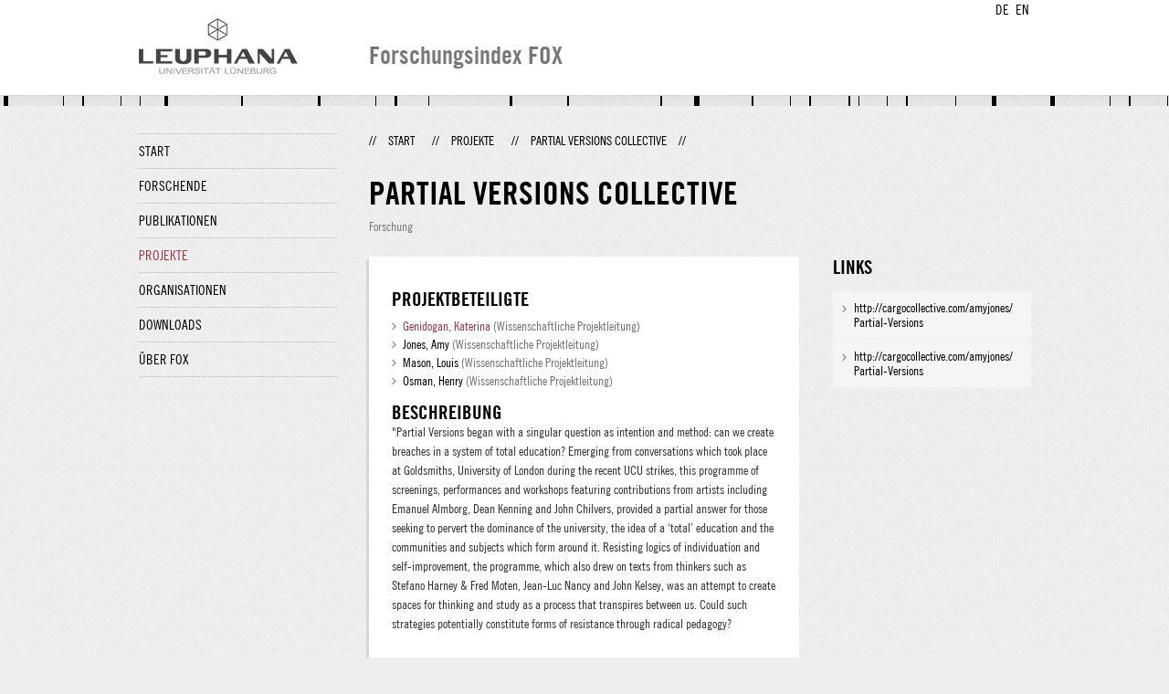

--- FILE ---
content_type: text/html;charset=UTF-8
request_url: http://fox.leuphana.de/portal/de/projects/partial-versions-collective(ab78d639-dd42-4c73-8d11-92feea5ad4c4).html
body_size: 3126
content:
<!DOCTYPE html PUBLIC "-//W3C//DTD XHTML 1.1//EN" "http://www.w3.org/TR/xhtml11/DTD/xhtml11.dtd"><html xmlns="http://www.w3.org/1999/xhtml" lang="de" xml:lang="de"><head>
			<meta http-equiv="Content-Type" content="text/html;charset=utf-8" />
			<title>Partial Versions Collective - Leuphana Universität Lüneburg</title><link type="text/css" rel="stylesheet" href="/portal/resources/style/css/combined/portal.css?stamp=1767241903599" /><script type="text/javascript" src="/portal/dwr/engine.js?stamp=1767241903599"></script><script type="text/javascript" src="/portal/dwr/interface/PureFacade.js?stamp=1767241903599"></script><script type="text/javascript" src="/portal/resources/style/lib/prototype.js?stamp=1767241903599"></script><script type="text/javascript" src="/portal/resources/style/js/atira.js?stamp=1767241903599"></script><script type="text/javascript" src="/portal/resources/style/js/atira_chart.js?stamp=1767241903599"></script><script type="text/javascript" src="/portal/dwr/interface/GraphFacade.js?stamp=1767241903599"></script><link type="text/css" rel="stylesheet" href="/portal/resources/style/css/combined/portal.css?stamp=1767241903599" /><script type="text/javascript" src="/portal/resources/style/js/jquery-3.1.1.min.js?stamp=1767241903599"></script><script type="text/javascript" src="/portal/resources/style/js/jquery.jcarousel.js?stamp=1767241903599"></script><script type="text/javascript" src="/portal/resources/style/js/site.js?stamp=1767241903599"></script><!-- start: head --><!-- end: head --></head><body class="de_DE de_DE de webkit">
            <div id="top">
                <div id="header">
                    <div class="wrapper clearfix">
                        <div id="portal-language-switch">
                             <ul>
                                    <li><a class="portal_link locale locale_de_DE selected" href="http://fox.leuphana.de/portal/de/projects/partial-versions-collective(ab78d639-dd42-4c73-8d11-92feea5ad4c4).html" title="DE"><span>DE</span></a></li>
                                    <li><a class="portal_link locale locale_en_GB" href="http://fox.leuphana.de/portal/en/projects/partial-versions-collective(ab78d639-dd42-4c73-8d11-92feea5ad4c4).html" title="EN"><span>EN</span></a></li>
                            </ul>
                        </div><a class="portal_link logo" href="http://www.leuphana.de/forschung"><span>
                            <img src="/portal/resources/style/gfx/leuphana-logo.png" alt="Leuphana Universität Lüneburg" /></span></a>
                        <div id="header-content" class="pull-right">
                            <span class="title">Forschungsindex FOX</span>
                        </div>
                    </div>
                </div>
                <div class="lines"></div>
            </div>
            <div id="container">
                <div class="wrapper">
                    <div class="clearfix">
                        <div class="sidebar pull-left">
                            <div id="secondary-menu">
                                <ul class="dotted-line">
                                    <li><a class="portal_link" href="http://fox.leuphana.de/portal/de/"><span>Start</span></a></li>
                                    <li><a class="portal_link" href="http://fox.leuphana.de/portal/de/persons/index.html"><span>Forschende</span></a>
                                    </li>
                                    <li><a class="portal_link" href="http://fox.leuphana.de/portal/de/publications/index.html"><span>Publikationen</span></a>
                                    </li>
                                    <li class="selected"><a class="portal_link" href="http://fox.leuphana.de/portal/de/projects/index.html"><span>Projekte</span></a>
                                    </li>
                                    <li><a class="portal_link" href="http://fox.leuphana.de/portal/de/organisations/index.html"><span>Organisationen</span></a></li>
                                    <li><a class="portal_link" href="http://fox.leuphana.de/portal/de/statistics.html"><span>Downloads</span></a></li>
                                    <li><a class="portal_link" href="http://fox.leuphana.de/portal/de/about.html"><span>Über FOX</span></a></li>
                                </ul>
                            </div>
                        </div>
                        <div id="content" class="full-width">
                            <ol class="breadcrumb">
                               <li class="separator">//</li>
                               <li><a class="portal_link" href="http://fox.leuphana.de/portal/de/"><span>Start</span></a></li>
                               <li class="separator">//</li>
			<li><a class="portal_link" href="http://fox.leuphana.de/portal/de/projects/index.html"><span>Projekte</span></a></li>
            <li class="separator">//</li>
			<li class="selected">Partial Versions Collective</li>
                               <li class="separator">//</li>
                            </ol>
                            <div id="main">
			<div class="view projects_view">
				<div class="view_title"><div class="rendering rendering_upmproject rendering_compact rendering_upmproject_compact"><h2 class="title"><span>Partial Versions Collective</span></h2><p class="type"><span class="type_family">Projekt<span class="type_family_sep">: </span></span><span class="type_classification">Forschung</span></p></div>
				</div>
				<div class="view_container">
                    <div class="view_content">
            <div class="box">
                        <h2>Projektbeteiligte</h2><div class="rendering rendering_upmproject rendering_associatesparticipantsclassifiedportal rendering_upmproject_associatesparticipantsclassifiedportal"><ul class="relations persons"><li><a rel="Person" href="http://fox.leuphana.de/portal/de/persons/katerina-genidogan(798112ef-0b32-4824-aea4-b23caf988b8d).html" class="link person"><span>Genidogan, Katerina</span></a><span class="dimmed"> (Wissenschaftliche Projektleitung)</span></li><li>Jones, Amy<span class="dimmed"> (Wissenschaftliche Projektleitung)</span></li><li>Mason, Louis<span class="dimmed"> (Wissenschaftliche Projektleitung)</span></li><li>Osman, Henry<span class="dimmed"> (Wissenschaftliche Projektleitung)</span></li></ul></div><div class="rendering rendering_upmproject rendering_detailsportal rendering_upmproject_detailsportal"><div class="projectdescription"><h3 class="subheader">Beschreibung</h3><div class="textblock description">"Partial Versions began with a singular question as intention and method: can we create breaches in a system of total education? Emerging from conversations which took place at Goldsmiths, University of London during the recent UCU strikes, this programme of screenings, performances and workshops featuring contributions from artists including Emanuel Almborg, Dean Kenning and John Chilvers, provided a partial answer for those seeking to pervert the dominance of the university, the idea of a ‘total’ education and the communities and subjects which form around it. Resisting logics of individuation and self-improvement, the programme, which also drew on texts from thinkers such as Stefano Harney &amp; Fred Moten, Jean-Luc Nancy and John Kelsey, was an attempt to create spaces for thinking and study as a process that transpires between us. Could such strategies potentially constitute forms of resistance through radical pedagogy?<br /><br />Partial Versions continues as an informal study group. Katerina Genidogan is Co-authoring the first publication of Partial Versions on issues of subjectivity formation through the development of fictional figures, using methods of diagramming and mapping (forthcoming)."<br /></div></div><table class="properties"><tbody><tr class="status"><th scope="row">Status</th><td>Laufend</td></tr><tr class="period"><th scope="row">Zeitraum</th><td><span class="date">09.05.18</span> → …</td></tr><tr class="links"><th scope="row">Links</th><td><a onclick="window.open(this.href, '_blank','noopener,noreferrer'); return false;" href="http://cargocollective.com/amyjones/Partial-Versions" class="link"><span>http://cargocollective.com/amyjones/Partial-Versions</span></a><br /><a onclick="window.open(this.href, '_blank','noopener,noreferrer'); return false;" href="http://cargocollective.com/amyjones/Partial-Versions" class="link"><span>http://cargocollective.com/amyjones/Partial-Versions</span></a><br /></td></tr></tbody></table></div><div class="rendering rendering_upmproject rendering_projectrelationsportal rendering_upmproject_projectrelationsportal"></div>
            </div>
                    </div>
                    <div class="view_sidebar"><div class="rendering rendering_upmproject rendering_documentandlinkextensionportal rendering_upmproject_documentandlinkextensionportal"><h3 class="subheader">Links</h3><ul class="relations links"><li><a onclick="window.open(this.href, '_blank','noopener,noreferrer'); return false;" href="http://cargocollective.com/amyjones/Partial-Versions" class="link"><span>http://cargocollective.com/amyjones/Partial-Versions</span></a></li><li><a onclick="window.open(this.href, '_blank','noopener,noreferrer'); return false;" href="http://cargocollective.com/amyjones/Partial-Versions" class="link"><span>http://cargocollective.com/amyjones/Partial-Versions</span></a></li></ul></div>

                    </div>
				</div>
			</div>
                            </div>
                        </div>
                    </div>
                    <div id="footer"><div id="footer" style="width:100%"><div id="footer_left" style=" width:500px; float:left">Forschungsindex und Repositorium der Leuphana Universität Lüneburg <br>Betreuung: Leuphana Forschungsservice (Leitung: Dipl.-Oec. Anke Zerm)<br><a href="http://fox.leuphana.de/portal/de/about.html">Nutzungshinweise | <a href="http://www.leuphana.de/impressum.html" target="_blank" class="external-link-new-window">Zentrales Impressum der Universität</a><p></div><div id="footer_right" style="position:absolute; width:200px; right:0px"><div style="text-align:right">Feedback: <a title="pure@leuphana.de" href="mailto:pure@leuphana.de">pure@leuphana.de</a><br>Zum Login <a class="login" href="http://pure.leuphana.de/admin/workspace.xhtml" target="_blank" class="external-link-new-window">Forschungsdatenbank Pure</a></p></div></div></div>
                    </div>
                </div>
            </div>
<script type="text/javascript">(function(i,s,o,g,r,a,m){i['GoogleAnalyticsObject']=r;i[r]=i[r]||function(){(i[r].q=i[r].q||[]).push(arguments)},i[r].l=1*new Date();a=s.createElement(o),m=s.getElementsByTagName(o)[0];a.async=1;a.src=g;m.parentNode.insertBefore(a,m)})(window,document,'script','//www.google-analytics.com/analytics.js','ga');ga('create', 'UA-XXXXXX-X', { 'cookieDomain': document.location.hostname });ga('require', 'displayfeatures');ga('set', 'anonymizeIp', true);ga('set', 'anonymizeIp', true);ga('send', 'pageview');</script>
</body></html>